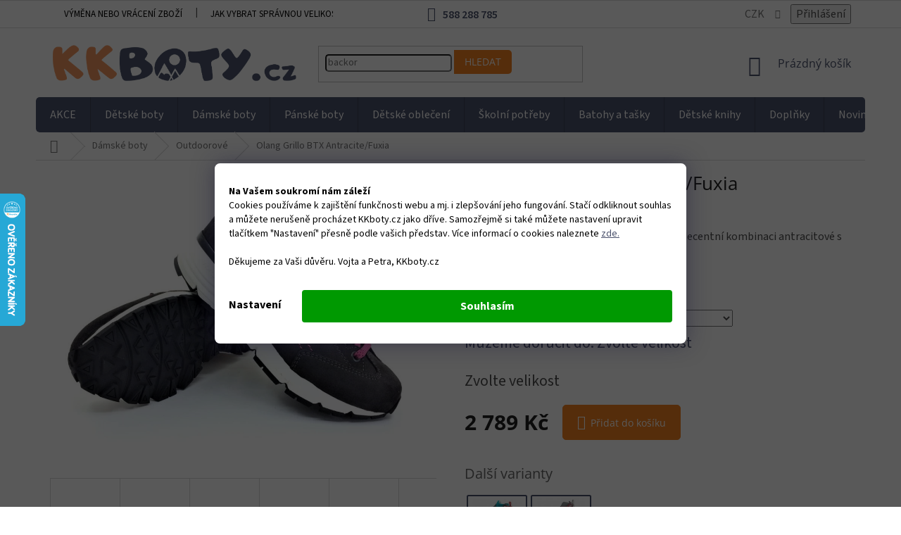

--- FILE ---
content_type: text/css; charset=utf-8
request_url: https://www.kkboty.cz/user/documents/assets/css/kkboty.css?12
body_size: 5090
content:
#productsAlternative {
    position: relative;
}

.shp-tabs-holder ul.shp-tabs li a[href="#productsAlternative"] {
    display: none;
}

.cstm-variants .products-block.products-alternative > div {
    display: block;
    padding: 2.5px;
    border: none !important;
}

.cstm-variants > h2 {
    color: #666;
}

.cstm-variants .products-block.products-alternative > div:hover .p {
    border-color: var(--color-primary-hover);
}

.cstm-variants .products-block.products-alternative > div .p {
    border: solid var(--color-primary) 2px;
    border-radius: 2.5px;
    padding: 2.5px;
    transition: 300ms;
}

.cstm-variants .products-block.products-alternative > div .p-in {
    display: none;
}

@media (max-width: 992px) {
    .cstm-variants .products-block.products-alternative > div {
        width: 25%;
    }
}

@media (min-width: 992px) {
    .cstm-variants .products-block.products-alternative > div {
        width: 16.6666%;
        max-width: 100px;
    }
}

@media (min-width: 1200px) {
    .cstm-variants .products-block.products-alternative > div {
        width: 16.6666%;
    }
}

.cstm-variants .browse-p {
    display: none !important;
}

.cstm-variants .products-block .p a.image {
    margin: 0px;
}

.cstm-variants .flags {
    display: none;
}

@media (min-width: 768px) {
    .navigation-in > ul > li.ext > ul > li > div > a:hover {
        color: var(--color-primary-hover);
    }

    .navigation-in > ul > li.ext > ul > li > div > ul > li {
        display: block;
    }

    .navigation-in > ul > li.ext > ul > li > div > ul {
        max-height: fit-content;
    }

    .sidebar #categories .categories a:hover {
        color: var(--color-primary-hover) !important;
    }

    #categories .expandable > .topic > a > span {
        transition: 300ms;
    }

    #categories .expandable > .topic > a:hover > span {
        color: #cfcfcf;
    }

    .categories > ul > li > a {
        font-weight: 550;
    }
}

.link-icon.watchdog::before {
    background: url(/user/documents/assets/img/box-seam.svg) !important;
    background-repeat: no-repeat !important;
    background-position: center;
    background-size: contain !important;
    margin-left: auto;
    margin-right: auto;
    filter: opacity(0.5);
    transition: 300ms;
    background-position-x: 50% !important;
}

.link-icon.watchdog:hover::before {
    filter: opacity(0.8);
}

a.link-icon:hover {
    color: #000;
}

.link-icon.print {
    display: none !important;
}

@media (min-width: 768px) {
    .top-navigation-contacts .project-email {
        display: none;
    }

    .top-navigation-bar .top-navigation-menu {
        order: 1;
    }

    .top-navigation-bar .top-navigation-contacts {
        order: 2;
        text-align: center !important;
    }

    .top-navigation-bar .top-navigation-contacts a {
        color: var(--color-primary) !important;
        font-weight: 550;
        font-size: 16px;
        text-align: center;
        padding: 0;
        margin: auto;
    }

    .top-navigation-bar .top-navigation-contacts a:hover {
        color: var(--color-primary-hover);
    }

    .top-navigation-bar .top-navigation-tools {
        order: 3;
    }

    .top-navigation-bar {
        padding-top: 5px !important;
        padding-bottom: 5px !important;
    }

    .top-navigation-bar .container > div {
        flex: 33%;
        font-size: 16px !important;
    }

    .top-navigation-bar .container > div a {
        color: #000;
    }

    .submenu-visible .navigation-in > ul > li.ext.exp > ul {
        padding-top: 15px;
        padding-bottom: 15px;
    }

    .categories > div > a {
        font-size: 16px;
    }

    .categories > div > a .cat-trigger {
        top: 9px;
    }

    #categories .expandable > .topic.active > a > span {
        color: #666;
    }

    .categories .topic.active > a,
    .categories .topic.child-active > a,
    .categories li.active > a {
        color: var(--color-primary-hover) !important;
        background-color: transparent;
    }

    .sidebar #categories .categories a,
    .sidebar #categories .categories div {
        background-color: transparent !important;
    }
}

.top-navigation-bar-menu li a,
.top-navigation-bar-menu-helper li a {
    color: #000;
}

.top-navigation-menu-trigger::before {
    color: #000;
}

.top-navigation-bar-menu-helper li a:hover, .dropdown-menu li a:hover {
    background-color: transparent;
}

.shp-tabs-holder {
    border-style: none;
    border-width: 0;
    margin-top: 0;
    padding-left: 0;
    text-align: left;
    border-radius: 8px;
    overflow: hidden;
    padding-right: 0;
    margin-left: 10px;
    margin-right: 10px;
    font-weight: 600;
}

.shp-tabs-holder ul.shp-tabs {
    margin: 0;
    display: flex;
    flex-wrap: wrap;
    justify-content: flex-start;
    border-color: #f5f5f5;
    background-color: #f5f5f5;
}

.shp-tabs-holder ul.shp-tabs li {
    display: inline-block;
    list-style: none;
    border: none;
    text-align: center;
    max-width: inherit;
    position: relative;
}

.shp-tabs-holder ul.shp-tabs li:first-child:before {
    display: none;
}

.shp-tabs-holder ul.shp-tabs li:before {
    position: absolute;
    left: 0;
    top: 50%;
    transform: translateY(-50%);
    height: 24px;
    width: 1px;
    background: #d8d8d8;
    content: '';
    display: block;
    border-radius: 0;
    border: none;
}

.shp-tabs-holder ul.shp-tabs li a {
    display: block;
    padding: 13px 55px;
    border-style: none;
    border-width: 2px 0 0 0;
    text-decoration: none;
    color: #666666;
    font-size: 16px;
    font-weight: 500;
    letter-spacing: 0;
    text-align: center;
    flex-grow: 1;
    white-space: nowrap;
}


.shp-tabs-holder ul.shp-tabs li.active a {
    cursor: pointer;
    background-color: var(--color-primary);
    color: #fff !important;
    border-color: #f6f6f6;
}

.shp-tabs-holder ul.shp-tabs li.active a h1 {
    color: #fff !important;
}

.shp-tabs .shp-tab-link:hover {
    color: var(--color-primary);
}

@media only screen and (max-width: 1200px) {
    .shp-tabs-holder ul.shp-tabs li a {
        padding: 20px 40px;
    }
}

@media only screen and (max-width: 992px) {
    .shp-tabs-holder ul.shp-tabs li a {
        padding: 20px 30px;
    }
}

@media only screen and (max-width: 768px) {
    .shp-tabs-holder ul.shp-tabs li {
        flex-grow: 0;
    }

    .shp-tabs-holder ul.shp-tabs li a {
        padding: 15px 25px;
    }

    .p-info-wrapper .p-detail-inner-header,
    .p-info-wrapper .p-detail-info {
        display: none;
    }
}

@media (min-width: 768px) {
    .p-detail-inner > .p-detail-inner-header,
    #product-detail-form > div > div > div.p-detail-info {
        display: none;
    }

    #product-detail-form .p-info-wrapper > .p-detail-info {
        display: block;
    }

    #navigation,
    .navigation-in,
    .menu-helper:after {
        border-radius: 5px;
    }

    .menu-helper:after {
        background: transparent;
    }

    #navigation,
    .menu-helper {
        height: 50px;
    }

    .menu-helper::after {
        width: 50px;
        font-size: 22.5px;
        line-height: 50px;
    }

    .navigation-in,
    .navigation-in ul,
    .navigation-in > ul > li,
    .navigation-in > ul > li > a {
        height: 100%;
    }

    .navigation-in > ul > li > a {
        display: flex;
        align-items: center;
    }

    .submenu-visible .navigation-in > ul > li.ext.exp > ul {
        height: fit-content;
    }

    .navigation-in {
        font-size: 16px;
    }

    .navigation-in > ul > li.ext > ul > li > div > ul > li > a {
        line-height: normal;
    }
}

.p-info-wrapper {
    display: flex;
    flex-wrap: nowrap;
    flex-direction: column;
}

.p-info-wrapper .p-detail-inner-header {
    order: -10;
}

.p-info-wrapper .p-detail-info {
    order: -9;
}

.p-info-wrapper .p-short-description {
    order: -8;
}

.p-info-wrapper > p {
    order: -7;
}

.p-info-wrapper .detail-parameters {
    order: -6;
}

.p-info-wrapper .availability-value {
    order: -5;
}

.p-info-wrapper #buxboy {
    order: -4;
    display: flex;
    flex-wrap: wrap;
    align-items: center;
    margin-bottom: 20px !important;
}

.p-info-wrapper .cstm-variants {
    order: -3;
    width: 100%;
    margin-bottom: 20px;
}

#buxboy .add-to-cart {
    padding: 0;
}

.p-info-wrapper .p-final-price-wrapper, .p-info-wrapper .add-to-cart {
    margin-bottom: 0;
}

.p-info-wrapper .p-final-price-wrapper {
    padding-right: 20px;
    width: fit-content;
}

.btn.btn-cart.btn-lg, a.btn.btn-cart.btn-lg, .btn.add-to-cart-button.btn-lg, a.btn.add-to-cart-button.btn-lg {
    border-radius: 5px;
}

.p-detail .add-to-cart .quantity {
    border-radius: 5px;
    margin-right: 5px;
}

.quantity .increase {
    border-top-right-radius: 5px;
    border-style: none solid none solid;
}

.quantity .decrease {
    border-bottom-right-radius: 5px;
    border-style: solid solid none solid;
}

.search button {
    border: none;
    border-radius: 0 5px 5px 0 !important;
}

.search .form-control {
    border-radius: 5px !important;
}

.add-to-cart .quantity {
    display: none !important;
}

.template-11 .shp-tab.custom-tab > a > h1 {
    color: #666;
    font-size: 16px;
}

@media (max-width: 468px) {
    .shp-tabs-holder ul.shp-tabs {
        flex-direction: column;
    }

    .shp-tabs-holder ul.shp-tabs li:before {
        display: none;
    }

    .shp-tabs-holder ul.shp-tabs li a {
        padding: 10px;
    }

    .shp-tabs-holder ul.shp-tabs li {
        border-bottom: solid 1px #dadada;
    }

    .shp-tabs-holder ul.shp-tabs li:nth-last-child(1),
    .shp-tabs-holder ul.shp-tabs li.active {
        border-bottom: none;
    }
}

.shp-tabs-row.responsive-nav .navigation-btn {
    display: none !important;
}

.siteCookies {
    width: 100% !important;
    height: 100%;
    background-color: rgba(0, 0, 0, 0.65) !important;
    margin: 0 !important;
    top: 0;
    left: 0 !important;
    bottom: 0;
    right: 0;
    z-index: 10000002;
}

.siteCookies__form {
    left: 50% !important;
    top: 50%;
    transform: translate(-50%, -50%);
    position: fixed;
    background-color: #fff !important;
    border-radius: 7.5px;
    padding: 30px 20px;
    max-width: unset !important;
    flex-wrap: wrap;
    flex-direction: column;
}

.LEAD_GENERATION {
    z-index: 999 !important;
}

.siteCookies__text {
    line-height: normal;
    margin: 0;
    font-size: 14px;
    color: #000;
}

.siteCookies__button {
    padding: 10px 40px !important;
    line-height: normal;
}

.siteCookies__buttonWrap .js-cookiesConsentSubmit {
    border: solid 2px;
    line-height: normal;
    transition: 300ms;
    color: #fff;
    margin-left: 0;
    margin-right: 0;
    background-color: #009901;
    border-color: #009901;
}

.siteCookies__buttonWrap .js-cookiesConsentSubmit:hover {
    background-color: var(--color-primary-hover);
    border-color: var(--color-primary-hover);
    color: #fff;
}

.siteCookies__links.siteCookies__button.set {
    padding: 10px 0 !important;
}

.siteCookies__links.siteCookies__button.set a {
    color: var(--color-primary);
    font-weight: normal;
}

.siteCookies__links.siteCookies__button.set:hover a {
    color: var(--color-primary-hover);
}

.siteCookies__buttonWrap .set,
.siteCookies__button--first {
    background-color: transparent;
    color: var(--color-primary);
}

.siteCookies__link {
    margin: 0;
    padding: 0;
    line-height: normal;
}

.siteCookies__content,
.siteCookies__content *,
.siteCookies__text p {
    color: #000;
}

.siteCookies__content a {
    color: var(--color-primary) !important;
    text-decoration: none;
}

.siteCookies__content a:hover {
    color: var(--color-primary-hover) !important;
}

@media (max-width: 768px) {
    .siteCookies__form {
        width: 95%;
    }

    .siteCookies__button {
        width: 100%;
        margin-left: 0;
        margin-right: 0;
        max-width: 100%;
        margin-bottom: 0;
    }

    .siteCookies__content {
        display: block;
        padding-bottom: 30px;
    }

    .siteCookies__buttonWrap {
        position: relative;
    }

    .siteCookies__links.siteCookies__button.set {
        padding: 0px !important;
    }

    .js-cookiesConsentSubmit {
        margin-top: 20px;
    }
}

@media (min-width: 768px) {
    .siteCookies__form {
        width: 670px;
    }

    .siteCookies__buttonWrap {
        justify-content: flex-end;
    }

    .siteCookies__buttonWrap .set,
    .siteCookies__button--first {
        margin-right: 30px;
    }

    .siteCookies__buttonWrap .set,
    .siteCookies__button--first {
        width: fit-content !important;
        min-width: fit-content !important;
    }

    .siteCookies__buttonWrap > * {
        margin-top: 30px;
    }
}

.siteCookies__link:hover {
    background-color: transparent;
}

.in-podminky-ochrany-osobnich-udaju .siteCookies,
.in-gdpr .siteCookies {
    display: none;
}

#colorbox {
    z-index: 10000004;
}

#cboxOverlay {
    z-index: 10000003;
}

.mjs-tab-in {
    padding: 0 20px;
}

/* oprava výpisu podkategorií v příspěvcích */
.category-perex ul li::before {
    display: none;
}

.seo-subcategories {
    padding-bottom: 0px !important;
    padding-top: 0px !important;
    display: flex;
    flex-wrap: wrap;
    align-items: center;
    margin: 0 -6px 36px -6px;
    padding: 26px 0;
    position: relative;
}

.seo-subcategories li {
    list-style: none;
    flex: 0 0 auto;
    padding: 6px;
}

.seo-subcategories.with-image li a {
    display: flex;
    align-items: center;
}

.seo-subcategories.with-image li a .image {
    text-align: center;
}

.seo-subcategories.with-image li a .text {
    padding-left: 5px;
    flex-grow: 0;
    text-align: left;
    display: inline-block;
    overflow: hidden;
    text-overflow: ellipsis;
}

.seo-subcategories li a {
    box-shadow: none;
    position: relative;
    display: flex;
    align-items: center;
    height: 88px;
    padding: 12px;
    font-weight: 500;
    color: #24242E;
    border: 1px solid #e4e4e4;
    text-decoration: none !important;
}

.seo-subcategories li a:hover {
    border-color: var(--color-primary);
}

/* zde se mění barva po najetí myší */
.seo-subcategories li a:hover .text {
    color: var(--color-primary);
    text-decoration: underline;
}

/* zde se mění barva po najetí myší */

@media (min-width: 768px) {
    .seo-subcategories li a {
        height: 70px !important;
    }

    .seo-subcategories.with-image li a .image {
        width: 55px !important;
    }

    .seo-subcategories.with-image li a .text {
        width: auto !important;
    }
}

@media (max-width: 768px) {
    .seo-subcategories.with-image li a .image {
        width: 30% !important;
    }

    .seo-subcategories li {
        padding: 4px;
    }

    .seo-subcategories li a {
        height: 73px;
    }
}

.seo-subcategories li a .text {
    max-height: 62px;
    overflow: hidden;
    line-height: 20px;
    font-size: 14px;
    color: #b2b2b2;
}


/* oprava výpisu podkategorií v příspěvcích */
.type-post .subcategories.with-image li a {
    box-shadow: 0 0 15px rgba(0, 0, 0, 0.05);
    border: 1px solid rgba(0, 0, 0, 0.07);
    padding-right: 0;
}

.type-post .subcategories.with-image li a .text {
    font-size: 85%;
    line-height: 1.3em;
    color: #000 !important;
    padding-top: 30px;
    width: 100% !important;
}

.type-post .subcategories li a:after {
    display: none;
}

.type-post .subcategories li a:before {
    display: none;
}

/* / oprava výpisu podkategorií v příspěvcích */


@media only screen and (max-width: 800px) {
    h2, .h2 {
        font-size: 35px !important;
    }
}

.products-block.products .p .name {
    height: 80px;
}

/* podkategorie se začkou */
.imageznacka {
    width: 100%;
    text-align: center;
}

.imageznacka img {
    max-height: 30px !important;
}

/* snížení podkategorií */
@media (min-width: 768px) {
    .subcategories li a {
        height: 70px !important;
    }

    .subcategories.with-image li a .image {
        width: 55px !important;
    }

    .subcategories.with-image li a .image img {
        max-height: 45px !important;
    }

    .subcategories.with-image li a .text {
        width: auto !important;
    }
}

/* podkategorie na mobilu vedle sebe */
@media /*screen and (min-width: 370px) and*/
(max-width: 767px) {
    .subcategories li {
        width: 50% !important;
    }

    .subcategories.with-image li a {
        width: 100%;
    }

    .subcategories.with-image li a .image {
        width: 30% !important;
    }

    .subcategories.with-image li a .text {
        width: 70% !important;
    }
}


/* zvýrazněná podkategorie */
.highlitedsub a {
    background: #ffe9eb;
}

.highlitedsub a:hover {
    background: #ffd8db;
}

/* / zvýrazněná podkategorie */


/* oprava výpisu podkategorií v příspěvcích */
.type-post .subcategories .text {
    padding-top: 25px;
}

/* / oprava výpisu podkategorií v příspěvcích */

.subcategories::before {
    height: 0px !important;
}

.subcategories::after {
    height: 0px !important;
}

.type-category .category-perex a {
    color: var(--color-primary-hover);
    text-decoration: underline;
}

.type-category .category-perex a:hover {
    text-decoration: none;
}

li[data-testid="tabAlternativeProducts"] {
    border-bottom: 0px !important;
}

#description .extended-description {
    display: none;
}

#extendedDescriptionTab {
    padding-left: 20px;
    padding-right: 20px;
}


.id-1202 .home-text {
    padding: 120px 0px;
}

.id-1202 .home-text h2 {
    text-align: left;
    color: #f58220;
    font-size: 44px;
    font-weight: 600;
}

.id-1202 .home-text h3 {
    max-width: 800px;
    line-height: 3.6rem;
    font-size: 26px;
}

@media (max-width: 990px) {
    .id-1202 .width25p,
    .id-1202 .width33p {
        width: 100% !important;
    }

    .id-1202 .content-wrapper.container::before {
        display: none;
    }
}

@media (min-width: 1200px) {
    .id-1202 .content-inner {
        max-width: 100%;
    }
}

.id-1202 .content-wrapper.container {
    position: relative;
}

.id-1202 .content-wrapper.container::before {
    content: "";
    background: url(https://cdn.icon-icons.com/icons2/491/PNG/512/warehouse-box_47837.png);
    background-repeat: no-repeat;
    background-size: 100%;
    background-position-x: right;
    padding-top: 500px;
    width: 500px;
    height: 540px;
    z-index: 9999;
    position: absolute;
    right: 0px;
}

.id-1202 h2 {
    text-align: center;
    color: #f58220;
    font-size: 44px;
    font-weight: 600;
}

.id-1202 .width25p {
    filter: grayscale(100%);
    width: 23%;
    margin: 1%;
    float: left;
}

.id-1202 .width25p:hover {
    filter: grayscale(0%);
    width: 23%;
    margin: 1%;
    float: left;
}

.id-1202 .width25p img {
    padding: 0px 60px;
}

.id-1202 .width25p.shop {
    filter: grayscale(0%);
    width: 23%;
    margin: 1%;
    float: left;
}

.id-1202 .width25p.shop img {
    padding: 0px 0px;
}

.id-1202 .width33p {
    width: 31%;
    margin: 1%;
    float: left;
}

.id-1202 .width33p:hover {
    box-shadow: 0 20px 25px -5px rgba(0, 0, 0, .1), 0 10px 10px -5px rgba(0, 0, 0, .04) !important;
}

.id-1202 .width33p h2 {
    color: #f58220;
    font-size: 30px;
    font-weight: 600;
}

.id-1202 .width33p h3 {
    color: #444;
    font-size: 25px;
    font-weight: 300;
    margin-top: -15px;
}

.id-1202 .width33p p {
    margin-bottom: 19px;
    font-size: 18px;
}

.id-1202 .width33p h2,
.id-1202 .width33p h3,
.id-1202 .width33p p {
    text-align: center;
}

.link-icon.watchdog::before {
    content: '';
    background: url(https://cdn.icon-icons.com/icons2/491/PNG/512/warehouse-box_47837.png);
    background-repeat: no-repeat;
    background-position-x: 28px;
    width: 50px;
    height: 20px;
    background-size: 44%;
    z-index: 999;
}

#content .p-detail {
    display: flex;
    flex-direction: column;
}

#content .p-detail .products-related-header {
    order: 30;
}

#content .p-detail .products-related.products-additional {
    order: 31;
}

#content .p-detail .browse-p {
    order: 32;
}

/* HOME */
.homepage-box {
    border-top-color: transparent;
    border-bottom-color: transparent;
    background-color: transparent;
}

.welcome div {
    max-width: 100%;
}

.responsive-tools > a {
    width: 45px;
    height: 45px;
}

.responsive-tools > a[data-target="navigation"]::before {
    content: 'MENU';
    width: 40px;
    font-size: 10px;
    line-height: 40px;
    font-weight: 700;
    font-family: 'Open Sans';
}

.shopList {
    position: absolute;
    left: 0px;
    bottom: 0px;

    color: #ffffff;
    background: rgba(0, 0, 0, 0.8);

    text-align: center;
    width: 100%;
    padding: 20px 0px;
}

.shopList a {
    color: #ffffff;
    background: #f58220;
    padding: 10px 15px;
    text-transform: uppercase;
}

.shopList a:hover {
    color: #f58220;
    background: #ffffff;
    padding: 10px 15px;
    text-transform: uppercase;
}


.type-detail .button-variants-list .button-variants {
    display: flex;
    flex-wrap: wrap;
    width: 100%
}

.type-detail .button-variants-list .button-variants .variant {
    padding: 12px;
    border: 3px solid #f4f4f4;
    border-radius: 12px;
    margin-right: 12px;
    transition: .3s;
    margin-bottom: 12px;
    color: var(--color-secondary);
    cursor: pointer;
    height: 60px;
    min-width: 60px;
    display: flex;
    justify-content: center;
    align-items: center;
    font-size: 20px;
    font-weight: 700;
    transition-duration: .3s
}

.type-detail .button-variants-list .button-variants .variant:hover {
    border-color: var(--color-secondary-hover);
    color: var(--color-secondary-hover);
}

.type-detail .button-variants-list .button-variants .variant.active {
    background-color: var(--color-secondary);
    color: #fff;
    border-color: var(--color-secondary);
}

.button-variants-list select {
    display: none;
}

.button-variants .variant.variant-strike {
    position: relative;
}

.type-detail .button-variants-list .button-variants .variant.variant-strike:before {
    content: "";
    position: absolute;
    left: 0;
    top: 0;
    right: 0;
    bottom: 0;
    background: linear-gradient(to bottom right, transparent 49%, #f4f4f4 0, #f4f4f4 51%, transparent 0);
    z-index: 1;
}

.type-detail .button-variants-list .button-variants .variant.active.variant-strike:before {
    background: linear-gradient(to bottom right, transparent 49%, #b4b4b4 49%, #b4b4b4 51%, transparent 51%);
}

.type-detail .button-variants-list .button-variants .variant.variant-strike {
    color: #b4b4b4;
}

.type-detail .button-variants-list .button-variants .variant.variant-strike:hover {
    border-color: #b4b4b4;
}

.type-detail .button-variants-list .button-variants .variant.active.variant-strike {
    color: #b4b4b4;
    background-color: #f4f4f4;
    border-color: #b4b4b4;
}

.button-variants-additional {
    font-size: 16px;
    margin-bottom: 10px;
}

.p-info-wrapper .detail-parameters .button-variants-list th {
    display: block;
    margin-bottom: 6px;
    text-align: left;
}

.p-info-wrapper .detail-parameters .button-variants-list td {
    display: block;
}

.type-detail :is(.delivery-time-label,.delivery-time) {
    display: none;
    /* font-size: 12px; */
}

.mjs-detail-stock :is(.delivery-time-label,.delivery-time) {
    display: inline;
}

.mjs-how-size-modal article,
.mjs-table-size-modal #cboxLoadedContent {
    padding: 15px;
}

.mjs-table-size-modal #cboxLoadedContent > div {
    text-align: center;
}

.mjs-table-size-modal #cboxLoadedContent table {
    margin: 0 auto
}

.mjs-table-size-modal table th {
    white-space: nowrap;
    border-bottom: 1px solid #888;
    padding: 10px 20px 10px 10px;
    text-align: right;
    border-right: 1px solid #d91414;
    font-weight: bold;
}

.mjs-table-size-modal table tr:first-child td {
    background-color: #ccc;
}

.mjs-table-size-modal table td {
    text-align: right;
    padding: 10px;
    border-bottom: 1px solid #888;
}

.mjs-detail-actions{
    display: flex;
    flex-wrap: wrap;
    gap: 5px
}

.mjs-detail-actions .btn {
    border-radius: 5px;
}

.type-detail .social-buttons-wrapper {
    display: none;
}

.type-detail .p-info-wrapper .chevron-after,
.type-detail .detail-parameters th {
    font-size: 22px;
    color: var(--color-primary);
}

.p-detail-info > div:not(.flags),
.p-detail-info > div:not(.flags) a {
    font-size: 12pt;
    color: #666 !Important;
}

.p-image .flags {
    display: none;
}

.p-detail-info > div:not(.flags):before,
.p-detail-info .flags {
    display: none;
}


.p-image .flags {
    display: block;
    left: 0;
    position: absolute;
    top: 0;
}

.p-image .flags.flags-default .flag {
    padding: 5px 8px;
    margin: 0 0 5px;
    display: flex;
    align-items: center;
    justify-content: center;
    flex-direction: column;
    border-radius: 10px;
}

@media (min-width: 768px) {
    .p-image .flags.flags-default .flag {
        padding: 0;
        min-width: 60px;
        min-height: 60px;
        border-radius: 60px;
    }
}